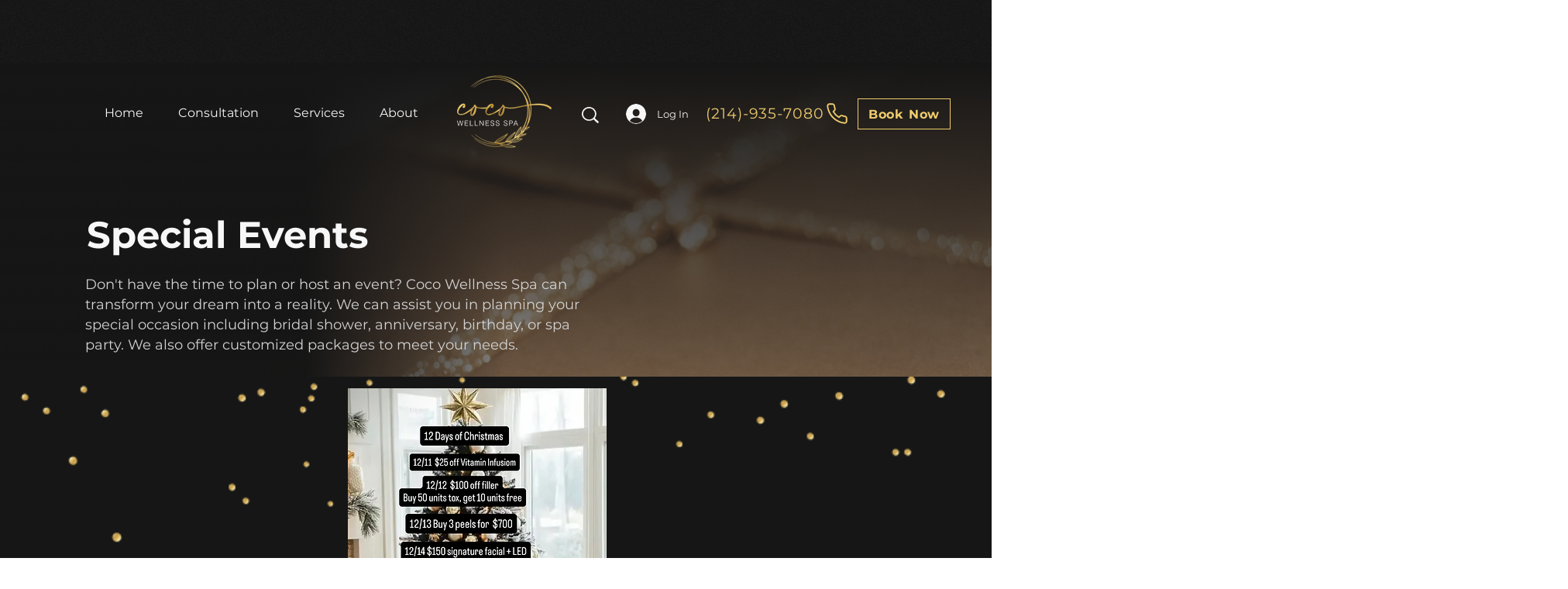

--- FILE ---
content_type: application/javascript
request_url: https://static.parastorage.com/services/wix-thunderbolt/dist/environment.5c057c2b.chunk.min.js
body_size: -350
content:
"use strict";(self.webpackJsonp__wix_thunderbolt_app=self.webpackJsonp__wix_thunderbolt_app||[]).push([[5294],{12960:(e,t,i)=>{Object.defineProperty(t,"__esModule",{value:!0}),t.implementStaticService=t.defineStaticService=void 0;const n=i(24150);t.defineStaticService=n.defineService,t.implementStaticService=n.implementService},24150:(e,t)=>{function i(e,t){return t}Object.defineProperty(t,"__esModule",{value:!0}),t.defineService=function(e){return e},t.implementService=i,i.withConfig=function(){return function(e,t){return t}}},41017:function(e,t,i){var n=this&&this.__createBinding||(Object.create?function(e,t,i,n){void 0===n&&(n=i);var r=Object.getOwnPropertyDescriptor(t,i);r&&!("get"in r?!t.__esModule:r.writable||r.configurable)||(r={enumerable:!0,get:function(){return t[i]}}),Object.defineProperty(e,n,r)}:function(e,t,i,n){void 0===n&&(n=i),e[n]=t[i]}),r=this&&this.__exportStar||function(e,t){for(var i in e)"default"===i||Object.prototype.hasOwnProperty.call(t,i)||n(t,e,i)};Object.defineProperty(t,"__esModule",{value:!0}),r(i(12960),t)},73955:(e,t,i)=>{Object.defineProperty(t,"__esModule",{value:!0}),t.EnvironmentDefinition=void 0;const n=i(41017);t.EnvironmentDefinition=(0,n.defineStaticService)("viewer-core/viewer-service-environment")}}]);
//# sourceMappingURL=https://static.parastorage.com/services/wix-thunderbolt/dist/environment.5c057c2b.chunk.min.js.map

--- FILE ---
content_type: text/plain
request_url: https://www.google-analytics.com/j/collect?v=1&_v=j102&a=1955151969&t=pageview&_s=1&dl=https%3A%2F%2Fwww.cocowellnessspa.com%2Fevents&ul=en-us%40posix&dt=Gift%20Cards%20and%20Packages%20%7C%20Coco%20Wellness%20Spa&sr=1280x720&vp=1280x720&_u=YADAAEABAAAAACAAI~&jid=1119479708&gjid=723294266&cid=1062086033.1768503086&tid=UA-254097023-1&_gid=1921448396.1768503087&_r=1&_slc=1&gtm=45He61e0n81M3252N5v9100325656za200zd9100325656&gcd=13l3l3l3l1l1&dma=0&tag_exp=103116026~103200004~104527906~104528501~104684208~104684211~105391252~115495939~115938465~115938469~116744867~117041587&z=1225149214
body_size: -453
content:
2,cG-30MJ8NSNV0